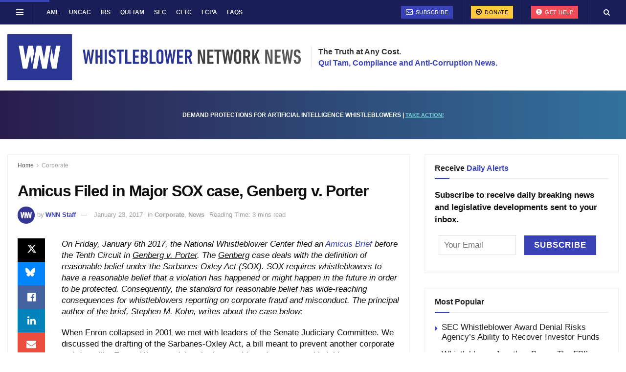

--- FILE ---
content_type: text/html; charset=utf-8
request_url: https://www.google.com/recaptcha/api2/aframe
body_size: 184
content:
<!DOCTYPE HTML><html><head><meta http-equiv="content-type" content="text/html; charset=UTF-8"></head><body><script nonce="jX2n08kXMeb5YJc_FVkyHQ">/** Anti-fraud and anti-abuse applications only. See google.com/recaptcha */ try{var clients={'sodar':'https://pagead2.googlesyndication.com/pagead/sodar?'};window.addEventListener("message",function(a){try{if(a.source===window.parent){var b=JSON.parse(a.data);var c=clients[b['id']];if(c){var d=document.createElement('img');d.src=c+b['params']+'&rc='+(localStorage.getItem("rc::a")?sessionStorage.getItem("rc::b"):"");window.document.body.appendChild(d);sessionStorage.setItem("rc::e",parseInt(sessionStorage.getItem("rc::e")||0)+1);localStorage.setItem("rc::h",'1768628616621');}}}catch(b){}});window.parent.postMessage("_grecaptcha_ready", "*");}catch(b){}</script></body></html>